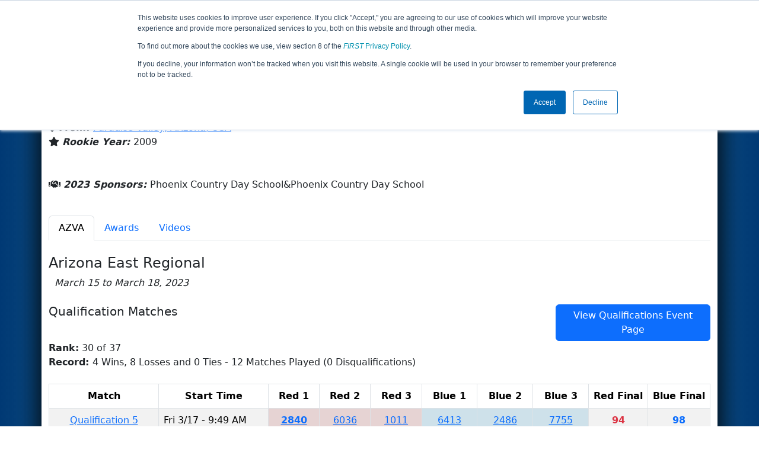

--- FILE ---
content_type: text/html; charset=utf-8
request_url: https://frc-events.firstinspires.org/2023/team/2840
body_size: 41012
content:
<!DOCTYPE html>
<html lang="en">
<!--  PLEASE DO NOT SCRAPE WEBPAGES FOR EVENT DATA!
We have an API that allows easy access to event and team
data! It is easier for developers, and helps keep this server
available for the public who are seeking basic event information.
More info: https://frc-events.firstinspires.org/services/api
____ ____ ___   ____ ______
/ __//  _// _ \ / __//_  __/ (R)
/ _/ _/ / / , _/_\ \   / /
/_/  /___//_/|_|/___/  /_/
___         __        __   _
/ _ \ ___   / /  ___  / /_ (_)____ ___
/ , _// _ \ / _ \/ _ \/ __// // __/(_-<
/_/|_| \___//_.__/\___/\__//_/ \__//___/
_____                        __   _  __   _
/ ___/___   __ _   ___  ___  / /_ (_)/ /_ (_)___   ___
/ /__ / _ \ /  ' \ / _ \/ -_)/ __// // __// // _ \ / _ \
\___/ \___//_/_/_// .__/\__/ \__//_/ \__//_/ \___//_//_/
/_/
-->
<head>
    <title>
        FRC Event Web : Team 2840 (2023)
    </title>
    <meta name="description" content="Information and results from FIRST Robotics Competition Team Number 2840 in the 2023 season ">
    
    
        <link rel="stylesheet" href="https://frc-cdn.firstinspires.org/evtwebextfrc/app.def2d69ed7cfbfcedce0.css" />
<meta name="x-stylesheet-fallback-test" content="" class="sr-only" /><script>!function(a,b,c,d){var e,f=document,g=f.getElementsByTagName("SCRIPT"),h=g[g.length-1].previousElementSibling,i=f.defaultView&&f.defaultView.getComputedStyle?f.defaultView.getComputedStyle(h):h.currentStyle;if(i&&i[a]!==b)for(e=0;e<c.length;e++)f.write('<link href="'+c[e]+'" '+d+"/>")}("position","absolute",["/evtwebextfrc/app.def2d69ed7cfbfcedce0.css"], "rel=\u0022stylesheet\u0022 ");</script>
    
    <meta name="viewport" content="width=device-width, initial-scale=1,user-scalable=no" />
    <link rel="icon" type="image/x-icon" href="https://frc-cdn.firstinspires.org/eventweb_common/favicon/first.ico" />
    <link rel="apple-touch-icon" href=https://frc-cdn.firstinspires.org/eventweb_frc/apple/apple-touch-icon-72.png />
    <link rel="apple-touch-icon" sizes="114x114" href=https://frc-cdn.firstinspires.org/eventweb_frc/apple/apple-touch-icon-114.png />
    <link rel="apple-touch-icon" sizes="180x180" href=https://frc-cdn.firstinspires.org/eventweb_frc/apple/apple-touch-icon-180.png />
    
    <link rel="stylesheet" href="/FontAwesome/css/custom-icons.css" />
    <link rel="stylesheet" href="/FontAwesome/css/fontawesome.css" />
    <link rel="stylesheet" href="/FontAwesome/css/solid.css" />
    <link rel="stylesheet" href="/FontAwesome/css/regular.css" />
    <link rel="stylesheet" href="/FontAwesome/css/light.css" />
    <link rel="stylesheet" href="/FontAwesome/css/thin.css" />
    <link rel="stylesheet" href="/FontAwesome/css/duotone.css" />
    <link rel="stylesheet" href="/FontAwesome/css/sharp-solid.css" />
    <link rel="stylesheet" href="/FontAwesome/css/sharp-regular.css" />
    <link rel="stylesheet" href="/FontAwesome/css/sharp-thin.css" />
    <link rel="stylesheet" href="/FontAwesome/css/sharp-light.css" />
    <link rel="stylesheet" href="/FontAwesome/css/brands.css" />

    <script>
        function convertUtcDateToLocal(date) {
        if (date !== "") {
        var convertedDate = new Date(date + " UTC");

        var monthNames = ["January", "February", "March", "April", "May", "June",
        "July", "August", "September", "October", "November", "December"
        ];

        var month = monthNames[convertedDate.getMonth()];

        var day = convertedDate.getDate();

        var year = convertedDate.getFullYear();

        var hour = convertedDate.getHours().toString();
        if (convertedDate.getHours() < 10) hour = "0" + hour;

        var minutes = convertedDate.getMinutes().toString();
        if (convertedDate.getMinutes() < 10) minutes = "0" + minutes;

        var seconds = convertedDate.getSeconds().toString();
        if (convertedDate.getSeconds() < 10) seconds = "0" + seconds;

        var regex = /\((.*)\)/;

        var matches = regex.exec(convertedDate.toString());
        var timezone = matches[0];

        return month + " " + day.toString() + ", " + year + " " + hour + ":" + minutes + ":" + seconds + " " + timezone;
        }
        return date;
        }
    </script>

        <script async src="https://www.googletagmanager.com/gtag/js?id=UA-60219656-1"></script>
        <script>
            window.dataLayer = window.dataLayer || [];
            function gtag() { dataLayer.push(arguments); }
            gtag('js', new Date());

            gtag('config', 'UA-60219656-1');
        </script>

    <!-- Start of HubSpot Embed Code MKT -->
    <script type="text/javascript" id="hs-script-loader" async defer src="//js.hs-scripts.com/1747660.js"></script>
    <!-- End of HubSpot Embed Code MKT -->
    
    
        <script src="https://frc-cdn.firstinspires.org/evtwebextfrc/app.ee2d0e12e3cc77a63b39.bundle.js"></script>
<script>(window.jQuery||document.write("\u003Cscript src=\u0022/evtwebextfrc/app.ee2d0e12e3cc77a63b39.bundle.js\u0022\u003E\u003C/script\u003E"));</script>
    
    
    <script>
    $(document).ready(function () {
        var tabLoaded = false;
        showTab(window.location.hash);
        $(".nav-tabs a").click(function () {
            $(this).tab('show');
            window.location.hash = this.hash;
        });
        $('[data-toggle="tooltip"]').tooltip();

        var url = '/2023/team/2840/videosload/Mjg0MDIz';

        $(document).on('shown.bs.tab', 'button[data-bs-toggle="tab"]', function (e) {
			var anchor = $(e.target).attr('data-bs-target');
            if (!tabLoaded && anchor == "#videos") {
                $('#videoTabContent').load(url, { });
                tabLoaded = true;//prevent multi-load
            }
        });
    });
    function showTab(hash) {
        $('ul.nav a[href="' + hash + '"]').tab('show');
    }
    </script>
 
</head>
<body>
    <script>
        $(document).ready(function() {
        $('[data-bs-toggle="tooltip"]').tooltip();
        $('[data-bs-toggle="popover"]').popover();
        });
    </script>
    <!-- Color Strip -->
    <div class="color-strip">
        <div class="fred"></div>
        <div class="forange"></div>
        <div class="fblue"></div>
    </div>
    <nav class="navbar navbar-dark navbar-expand-lg">
        <div class="container">
            <a class="navbar-brand" href="/">
                <img src="https://frc-cdn.firstinspires.org/eventweb_frc/ProgramLogos/FRC_Horz_RGB_rev_sm.png" style="max-width: 169px;"/>
                <span class="d-none d-md-inline-block">&nbsp;&nbsp;</span>
                <strong class="d-none d-md-inline-block">Events</strong>
            </a>
            <button class="navbar-toggler" type="button" data-bs-toggle="collapse" data-bs-target="#navbarSupportedContent">
                <span class="navbar-toggler-icon"></span>
            </button>
            <div id="navbarSupportedContent" class="collapse navbar-collapse">
                <ul class="navbar-nav me-auto mb-2 mb-lg-0">

                        <li class="nav-item dropdown">
                            <a class="nav-link dropdown-toggle" role="button" data-bs-toggle="dropdown" href="#">
                                <span>2023 Season Info</span>
                            </a>
                            <ul class="dropdown-menu dropdown-menu-start">
                                <li>
                                    <a class="dropdown-item" href="/2023/Events/EventList">
                                        <i class="fas fa-fw fa-calendar-alt"></i> Events
                                    </a>
                                </li>
                                <li>
                                    <a class="dropdown-item" href="/2023/awards">
                                        <i class="fas fa-fw fa-award"></i> Awards
                                    </a>
                                </li>
                                    <li>
                                        <a class="dropdown-item" href="/2023/districts">
                                            <i class="fas fa-fw fa-globe-americas"></i> Districts
                                        </a>
                                    </li>
                                <li>
                                    <a class="dropdown-item" href="/2023/allteams">
                                        <i class="fas fa-fw fa-users"></i> Teams
                                    </a>
                                </li>
							</ul>
						</li>



				</ul>
                    <form class="d-flex" action="/search">
                        <input type="hidden" name="season" value="2023" />
                        <input type="search" class="form-control me-2" name="jump" autocomplete="off" placeholder="Team # / Event Code" width="12" maxlength="20" required>
                        <button type="submit" class="btn btn-outline-light">Search</button>
                    </form>
			</div>
		</div>
	</nav>
    <main role="main">
        <div class="modal fade" id="processingModal" data-bs-backdrop="static">
            <div class="modal-dialog modal-dialog-centered">
                <div class="modal-content panel-warning">
                    <div class="modal-body">
                        <br />
                        <div class="row d-flex text-center">
                            <p id="processingModalMessage">Processing your request...</p>
                        </div>
                        <div class="row d-flex justify-content-center">
                            <div class="spinner-border text-primary" style="width: 3rem; height: 3rem;" role="status">
                                <span class="visually-hidden">Loading...</span>
                            </div>
                        </div>
                        <br />
                        <br />
                    </div>
                </div>
            </div>
        </div>

        <div class="modal fade" id="failModal">
            <div class="modal-dialog modal-dialog-centered">
                <div class="modal-content">
                    <div class="modal-body">
                        <br />
                        <h3 class="text-danger text-center"><i class="far fa-fw fa-times-circle fa-4x"></i></h3>
                        <br />
                        <h3 class="text-center"><b>Whoops!</b></h3>
                        <br />
                        <p id="failModalTitle" class="text-center">Operation has failed. See below for more details.</p>
                        <div id="failModalDetails" class="border text-left text-wrap overflow-auto p-2 mt-1 mb-3" style="white-space: pre-line"></div>
                    </div>
                    <div class="modal-footer">
                        <div class="d-grid gap-2 col-10 mx-auto">
                            <button class="btn btn-danger" data-bs-dismiss="modal" id="failModalOkBtn">OK</button>
                        </div>
                    </div>
                </div>
            </div>
        </div>

        <div class="modal fade" id="successModal" data-bs-backdrop="static">
            <div class="modal-dialog modal-dialog-centered">
                <div class="modal-content panel-warning">
                    <div class="modal-body text-center">
                        <br />
                        <h3 class="text-success"><i class="far fa-fw fa-check-circle fa-4x"></i></h3>
                        <br />
                        <h3><b>Success</b></h3>
                        <br />
                        <p id="successModalMessage">Operation has completed successfully!</p>
                    </div>
                    <div class="modal-footer">
                        <div class="d-grid gap-2 col-10 mx-auto">
                            <button class="btn btn-success" data-bs-dismiss="modal" id="successModalOkBtn">OK</button>
                        </div>
                    </div>
                </div>
            </div>
        </div>
        
        <script>
            function ShowFailModal(message) {
                if(message != '') {
                    $("#failModalDetails").html(message);
                }
                
                $("#failModal").modal('show');
            }
            
            function HideFailModal() {
                $("#failModal").modal('hide');
            }
            
            function ShowSuccessModal(message) {
                if (message != '') {
                    $("#successModalMessage").html(message);
                }

                $("#successModal").modal('show');
            }
            
            function HideSuccessModal() {
                $("#successModal").modal('hide');
            }
            
            function ShowProcessingModal(message) {
                if (message != '') {
                    $("#processingModalMessage").html(message);
                }

                $("#processingModal").modal('show');
            }
            
            function HideProcessingModal() {
                $("#processingModal").modal('hide');
            }
            
            $("#successModalOkBtn").click(function () {
                HideProcessingModal()
            });
            
            $("#failModalOkBtn").click(function () {
                HideProcessingModal()
            });
        </script>
        
        <div class="container" style="padding-left: 0; padding-right: 0; box-shadow: -12px -16px 28px 0 rgba(0,0,0,0.6),12px -16px 28px 0 rgba(0,0,0,0.6);">
                <div class="container py-2" style="background: #eeeeee;">
                    <div class="row">
                        <div class="col-xs-12 col-sm-10 d-flex align-items-center">
                            <h1 class="align-middle">
Team 2840 - PCDS Blue Tide (2023)                            </h1>
                        </div>
                        <div class="hidden-xs col-sm-2">
                                <img class="d-none d-lg-block" src="https://frc-cdn.firstinspires.org/eventweb_frc/GameLogos/2023.png" alt="Game Logo" style="max-width: 175px; max-height: 60px;" />
                        </div>
                    </div>
                </div>
            <div class="container bg-white" style="padding-bottom: 0.75rem; padding-top: 0.75rem;">
                <div class="d-lg-none alert alert-warning alert-dismissible" role="alert">
                    <h5 class="alert-heading">
                        <i class="fas fa-mobile"></i> Small Screen!
                    </h5>
                    Some content is hidden on small displays like yours. Please try rotating your device or using a larger screen to see more content.
                </div>
                

<div class="row">
    <div class="col-lg-12">
<script>
	$(document).ready(function () {
		$('.dropdown-toggle').dropdown();
	});
</script>

<div class="row">
	<div class="col-md-9">
		<div class="media">
			<div class="media-left media-middle">
			</div>
			<div class="media-body">
					<h4 style="margin-bottom: -12px !important;">Phoenix Country Day School</h4><br />
                <i class="fas fa-map-marker-alt"></i> <b><em>From: </em></b>
                    <a href="http://maps.google.com/?q=Paradise Valley, Arizona, USA"
                       target="_blank">Paradise Valley,&nbsp;Arizona,&nbsp;USA</a>
				<br />
                <i class="fas fa-star"></i> <b><em>Rookie Year: </em></b>2009<br />
			</div>
		</div>
	</div>
	<div class="col-md-3 text-center">
			<div class="dropdown">
				<button id="historyDrop" type="button" class="btn btn-lg btn-primary dropdown-toggle" data-bs-toggle="dropdown" aria-haspopup="true" aria-expanded="false">
					Other Info &nbsp;&nbsp;<span class="caret"></span>
				</button>
				<ul class="dropdown-menu" aria-labelledby="historyDrop">

						<li class="" title=""><a class="dropdown-item" href="/2026/team/2840">2026: REBUILT&#x2122; prese...</a></li>
						<li class="" title=""><a class="dropdown-item" href="/2025/team/2840">2025: REEFSCAPE&#x2120; pre...</a></li>
						<li class="" title=""><a class="dropdown-item" href="/2024/team/2840">2024: CRESCENDO&#x2120;</a></li>
						<li class="disabled" title="(Currently Viewing)"><a class="dropdown-item" href="/2023/team/2840">2023: CHARGED UP&#x2120;&#x202F;pr...</a></li>
						<li class="" title=""><a class="dropdown-item" href="/2022/team/2840">2022: RAPID REACT&#x2120; p...</a></li>
						<li class="" title=""><a class="dropdown-item" href="/2021/team/2840">2021: Infinite Recha...</a></li>
						<li class="" title=""><a class="dropdown-item" href="/2020/team/2840">2020: INFINITE RECHA...</a></li>
						<li class="" title=""><a class="dropdown-item" href="/2019/team/2840">2019: DESTINATION: D...</a></li>
						<li class="" title=""><a class="dropdown-item" href="/2018/team/2840">2018: FIRST POWER UP</a></li>
						<li class="" title=""><a class="dropdown-item" href="/2017/team/2840">2017: FIRST STEAMWOR...</a></li>
						<li class="" title=""><a class="dropdown-item" href="/2016/team/2840">2016: FIRST STRONGHO...</a></li>
						<li class="" title=""><a class="dropdown-item" href="/2015/team/2840">2015: RECYCLE RUSH</a></li>
						<li class="" title=""><a class="dropdown-item" href="/2014/team/2840">2014: AERIAL ASSIST</a></li>
						<li class="" title=""><a class="dropdown-item" href="/2013/team/2840">2013: ULTIMATE ASCEN...</a></li>
						<li class="" title=""><a class="dropdown-item" href="/2012/team/2840">2012: Rebound Rumble</a></li>
						<li class="" title=""><a class="dropdown-item" href="/2011/team/2840">2011: LOGO MOTION</a></li>
						<li class="" title=""><a class="dropdown-item" href="/2010/team/2840">2010: BREAKAWAY</a></li>
						<li class="" title=""><a class="dropdown-item" href="/2009/team/2840">2009: LUNACY</a></li>
                    <li><hr class="dropdown-divider" /></li>
					<li><a class="dropdown-item" href="/team/2840">Team Summary</a></li>
				</ul>
			</div>
	</div>
</div>
<br />
<div class="row mb-3">
	<div class="col-sm-12">
		<br />
        <i class="fas fa-handshake"></i> <b><em>2023 Sponsors: </em></b>Phoenix Country Day School&amp;Phoenix Country Day School <br /><br />
        
	</div>
</div>


    </div>
</div>
<ul class="nav nav-tabs">
            <li class="nav-item">
                <button class="nav-link active" data-bs-target="#AZVA" data-bs-toggle="tab">
                    AZVA
                </button>
            </li>
    <li class="nav-item" data-bs-toggle="tooltip" data-placement="top" title="All 2023 Awards"><button class="nav-link" data-bs-target="#awards" data-bs-toggle="tab">Awards</button></li>
    <li class="nav-item" data-bs-toggle="tooltip" data-placement="top" title="2840 Match Videos"><button class="nav-link" data-bs-target="#videos" data-bs-toggle="tab">Videos</button></li>
</ul>

<div class="tab-content">
	<div id="awards" class="tab-pane fade">

<br />
<h5> Team 2840's 2023 Awards</h5>
        <div class="alert alert-warning alert-dismissible" role="alert">
            <text>Team 2840 did not win any awards in the 2023 season</text>
        </div>
    </div>
    <div id="videos" class="tab-pane fade">
        <div id="videoTabContent">
            <div class="row">
                <div class="col-md-12 text-center">
                    <br />
                    Loading match videos… please wait a moment
                    <br /><br />
                    <div class="spinner-border" style="display: inline-block; width: 3rem; height: 3rem;margin-bottom:40px;margin-top:25px;" role="status">
                        <span class="visually-hidden">Loading...</span>
                    </div>
                </div>
            </div>
        </div>
    </div>
            <div id="AZVA" class="tab-pane fade show active">
                <br />

<h1 class="panel-title">Arizona East Regional</h1>
<i>&nbsp;&nbsp;March 15 to March 18, 2023</i><br /><br />

			<div class="row">
                <div class="col-md-9">
                    <h5>Qualification Matches</h5>
                </div>
                <div class="col-md-3 justify-content-end">
                    <a href="/2023/AZVA/qualifications?team=2840"
                       class="btn btn-primary">View Qualifications Event Page</a>
                </div>
			</div>
<b>Rank:</b> 30 of 37<br />
<b>Record: </b> 4 Wins, 8 Losses and 0 Ties - 12 Matches Played (0 Disqualifications)<br /><br />
<div class="table-responsive">
    <table class="table table-striped table-hover table-bordered text-center" id="matches">
		<thead>
			<tr>
				<th class="col-2">Match</th>

					<th class="col-sm-2">Start Time</th>
<th style="white-space: nowrap">Red 1</th>
<th style="white-space: nowrap">Red 2</th>
<th style="white-space: nowrap">Red 3</th>
<th style="white-space: nowrap">Blue 1</th>
<th style="white-space: nowrap">Blue 2</th>
<th style="white-space: nowrap">Blue 3</th>                    <th class="col-sm-1" style="white-space: nowrap">Red Final</th>
                    <th class="col-sm-1" style="white-space: nowrap">Blue Final</th>
			</tr>
		</thead>
		<tbody id="match-results" style="white-space: nowrap">
                    <tr id="match5a">
                        <td class="col-2">
                                    <a href="/2023/AZVA/qualifications/5">Qualification 5</a>
                        </td>
                        <td class="text-start col-2">
Fri 3/17 - 9:49 AM                        </td>

        <td class="danger" id="team4_5">

<b><a class="" href="/2023/team/2840">2840</a></b>        </td>
        <td class="danger" id="team5_5">

<a class="" href="/2023/team/6036">6036</a>        </td>
        <td class="danger" id="team6_5">

<a class="" href="/2023/team/1011">1011</a>        </td>

        <td class="info" id="team1_5">

<a class="" href="/2023/team/6413">6413</a>        </td>
        <td class="info" id="team2_5">

<a class="" href="/2023/team/2486">2486</a>        </td>
        <td class="info" id="team3_5">

<a class="" href="/2023/team/7755">7755</a>        </td>
                            <td class="text-danger fw-bold">
94                            </td>
                            <td class="text-primary fw-bold">
98                            </td>
                    </tr>
                    <tr id="match10a">
                        <td class="col-2">
                                    <a href="/2023/AZVA/qualifications/10">Qualification 10&nbsp;&nbsp;<i class="fas fa-video" title="Match Video Available"></i></a>
                        </td>
                        <td class="text-start col-2">
Fri 3/17 - 10:38 AM                        </td>

        <td class="danger" id="team4_10">

<a class="" href="/2023/team/3853">3853</a>        </td>
        <td class="danger" id="team5_10">

<a class="" href="/2023/team/2662">2662</a>        </td>
        <td class="danger" id="team6_10">

<a class="" href="/2023/team/4146">4146</a>        </td>

        <td class="info" id="team1_10">

<a class="" href="/2023/team/6922">6922</a>        </td>
        <td class="info" id="team2_10">

<b><a class="" href="/2023/team/2840">2840</a></b>        </td>
        <td class="info" id="team3_10">

<a class="" href="/2023/team/3019">3019</a>        </td>
                            <td class="text-danger fw-bold">
66                            </td>
                            <td class="text-primary fw-bold">
36                            </td>
                    </tr>
                    <tr id="match14a">
                        <td class="col-2">
                                    <a href="/2023/AZVA/qualifications/14">Qualification 14&nbsp;&nbsp;<i class="fas fa-video" title="Match Video Available"></i></a>
                        </td>
                        <td class="text-start col-2">
Fri 3/17 - 11:13 AM                        </td>

        <td class="danger" id="team4_14">

<a class="" href="/2023/team/2403">2403</a>        </td>
        <td class="danger" id="team5_14">

<a class="" href="/2023/team/6922">6922</a>        </td>
        <td class="danger" id="team6_14">

<a class="" href="/2023/team/7645">7645</a>        </td>

        <td class="info" id="team1_14">

<a class="" href="/2023/team/60">60</a>        </td>
        <td class="info" id="team2_14">

<b><a class="" href="/2023/team/2840">2840</a></b>        </td>
        <td class="info" id="team3_14">

<a class="" href="/2023/team/4565">4565</a>        </td>
                            <td class="text-danger fw-bold">
66                            </td>
                            <td class="text-primary fw-bold">
68                            </td>
                    </tr>
                    <tr id="match20a">
                        <td class="col-2">
                                    <a href="/2023/AZVA/qualifications/20">Qualification 20&nbsp;&nbsp;<i class="fas fa-video" title="Match Video Available"></i></a>
                        </td>
                        <td class="text-start col-2">
Fri 3/17 - 12:05 PM                        </td>

        <td class="danger" id="team4_20">

<a class="" href="/2023/team/9059">9059</a>        </td>
        <td class="danger" id="team5_20">

<a class="" href="/2023/team/2659">2659</a>        </td>
        <td class="danger" id="team6_20">

<a class="" href="/2023/team/3187">3187</a>        </td>

        <td class="info" id="team1_20">

<b><a class="" href="/2023/team/2840">2840</a></b>        </td>
        <td class="info" id="team2_20">

<a class="" href="/2023/team/6968">6968</a>        </td>
        <td class="info" id="team3_20">

<a class="" href="/2023/team/2403">2403</a>        </td>
                            <td class="text-danger fw-bold">
49                            </td>
                            <td class="text-primary fw-bold">
91                            </td>
                    </tr>
                    <tr id="match28a">
                        <td class="col-2">
                                    <a href="/2023/AZVA/qualifications/28">Qualification 28&nbsp;&nbsp;<i class="fas fa-video" title="Match Video Available"></i></a>
                        </td>
                        <td class="text-start col-2">
Fri 3/17 - 1:54 PM                        </td>

        <td class="danger" id="team4_28">

<a class="" href="/2023/team/7214">7214</a>        </td>
        <td class="danger" id="team5_28">

<a class="" href="/2023/team/7130">7130</a>        </td>
        <td class="danger" id="team6_28">

<a class="" href="/2023/team/1165">1165</a>        </td>

        <td class="info" id="team1_28">

<a class="" href="/2023/team/668">668</a>        </td>
        <td class="info" id="team2_28">

<b><a class="" href="/2023/team/2840">2840</a></b>        </td>
        <td class="info" id="team3_28">

<a class="" href="/2023/team/3187">3187</a>        </td>
                            <td class="text-danger fw-bold">
58                            </td>
                            <td class="text-primary fw-bold">
47                            </td>
                    </tr>
                    <tr id="match34a">
                        <td class="col-2">
                                    <a href="/2023/AZVA/qualifications/34">Qualification 34&nbsp;&nbsp;<i class="fas fa-video" title="Match Video Available"></i></a>
                        </td>
                        <td class="text-start col-2">
Fri 3/17 - 2:41 PM                        </td>

        <td class="danger" id="team4_34">

<b><a class="" href="/2023/team/2840">2840</a></b>        </td>
        <td class="danger" id="team5_34">

<a class="" href="/2023/team/1212">1212</a>        </td>
        <td class="danger" id="team6_34">

<a class="" href="/2023/team/2662">2662</a>        </td>

        <td class="info" id="team1_34">

<a class="" href="/2023/team/1011">1011</a>        </td>
        <td class="info" id="team2_34">

<a class="" href="/2023/team/3853">3853</a>        </td>
        <td class="info" id="team3_34">

<a class="" href="/2023/team/60">60</a>        </td>
                            <td class="text-danger fw-bold">
45                            </td>
                            <td class="text-primary fw-bold">
59                            </td>
                    </tr>
                    <tr id="match40a">
                        <td class="col-2">
                                    <a href="/2023/AZVA/qualifications/40">Qualification 40&nbsp;&nbsp;<i class="fas fa-video" title="Match Video Available"></i></a>
                        </td>
                        <td class="text-start col-2">
Fri 3/17 - 3:33 PM                        </td>

        <td class="danger" id="team4_40">

<a class="" href="/2023/team/498">498</a>        </td>
        <td class="danger" id="team5_40">

<a class="" href="/2023/team/4135">4135</a>        </td>
        <td class="danger" id="team6_40">

<a class="" href="/2023/team/2073">2073</a>        </td>

        <td class="info" id="team1_40">

<a class="" href="/2023/team/7645">7645</a>        </td>
        <td class="info" id="team2_40">

<a class="" href="/2023/team/4111">4111</a>        </td>
        <td class="info" id="team3_40">

<b><a class="" href="/2023/team/2840">2840</a></b>        </td>
                            <td class="text-danger fw-bold">
73                            </td>
                            <td class="text-primary fw-bold">
53                            </td>
                    </tr>
                    <tr id="match46a">
                        <td class="col-2">
                                    <a href="/2023/AZVA/qualifications/46">Qualification 46&nbsp;&nbsp;<i class="fas fa-video" title="Match Video Available"></i></a>
                        </td>
                        <td class="text-start col-2">
Fri 3/17 - 4:19 PM                        </td>

        <td class="danger" id="team4_46">

<b><a class="" href="/2023/team/2840">2840</a></b>        </td>
        <td class="danger" id="team5_46">

<a class="" href="/2023/team/2122">2122</a>        </td>
        <td class="danger" id="team6_46">

<a class="" href="/2023/team/7214">7214</a>        </td>

        <td class="info" id="team1_46">

<a class="" href="/2023/team/2443">2443</a>        </td>
        <td class="info" id="team2_46">

<a class="" href="/2023/team/1165">1165</a>        </td>
        <td class="info" id="team3_46">

<a class="" href="/2023/team/5059">5059</a>        </td>
                            <td class="text-danger fw-bold">
72                            </td>
                            <td class="text-primary fw-bold">
59                            </td>
                    </tr>
                    <tr id="match51a">
                        <td class="col-2">
                                    <a href="/2023/AZVA/qualifications/51">Qualification 51&nbsp;&nbsp;<i class="fas fa-video" title="Match Video Available"></i></a>
                        </td>
                        <td class="text-start col-2">
Fri 3/17 - 4:56 PM                        </td>

        <td class="danger" id="team4_51">

<a class="" href="/2023/team/2478">2478</a>        </td>
        <td class="danger" id="team5_51">

<a class="" href="/2023/team/2449">2449</a>        </td>
        <td class="danger" id="team6_51">

<b><a class="" href="/2023/team/2840">2840</a></b>        </td>

        <td class="info" id="team1_51">

<a class="" href="/2023/team/6968">6968</a>        </td>
        <td class="info" id="team2_51">

<a class="" href="/2023/team/7214">7214</a>        </td>
        <td class="info" id="team3_51">

<a class="" href="/2023/team/7645">7645</a>        </td>
                            <td class="text-danger fw-bold">
41                            </td>
                            <td class="text-primary fw-bold">
76                            </td>
                    </tr>
                    <tr id="match61a">
                        <td class="col-2">
                                    <a href="/2023/AZVA/qualifications/61">Qualification 61&nbsp;&nbsp;<i class="fas fa-video" title="Match Video Available"></i></a>
                        </td>
                        <td class="text-start col-2">
Sat 3/18 - 9:47 AM                        </td>

        <td class="danger" id="team4_61">

<a class="" href="/2023/team/991">991</a>        </td>
        <td class="danger" id="team5_61">

<a class="" href="/2023/team/498">498</a>        </td>
        <td class="danger" id="team6_61">

<b><a class="" href="/2023/team/2840">2840</a></b>        </td>

        <td class="info" id="team1_61">

<a class="" href="/2023/team/7130">7130</a>        </td>
        <td class="info" id="team2_61">

<a class="" href="/2023/team/6922">6922</a>        </td>
        <td class="info" id="team3_61">

<a class="" href="/2023/team/9059">9059</a>        </td>
                            <td class="text-danger fw-bold">
105                            </td>
                            <td class="text-primary fw-bold">
41                            </td>
                    </tr>
                    <tr id="match65a">
                        <td class="col-2">
                                    <a href="/2023/AZVA/qualifications/65">Qualification 65&nbsp;&nbsp;<i class="fas fa-video" title="Match Video Available"></i></a>
                        </td>
                        <td class="text-start col-2">
Sat 3/18 - 10:22 AM                        </td>

        <td class="danger" id="team4_65">

<a class="" href="/2023/team/4146">4146</a>        </td>
        <td class="danger" id="team5_65">

<b><a class="" href="/2023/team/2840">2840</a></b>        </td>
        <td class="danger" id="team6_65">

<a class="" href="/2023/team/4415">4415</a>        </td>

        <td class="info" id="team1_65">

<a class="" href="/2023/team/7130">7130</a>        </td>
        <td class="info" id="team2_65">

<a class="" href="/2023/team/7426">7426</a>        </td>
        <td class="info" id="team3_65">

<a class="" href="/2023/team/498">498</a>        </td>
                            <td class="text-danger fw-bold">
92                            </td>
                            <td class="text-primary fw-bold">
98                            </td>
                    </tr>
                    <tr id="match69a">
                        <td class="col-2">
                                    <a href="/2023/AZVA/qualifications/69">Qualification 69&nbsp;&nbsp;<i class="fas fa-video" title="Match Video Available"></i></a>
                        </td>
                        <td class="text-start col-2">
Sat 3/18 - 10:58 AM                        </td>

        <td class="danger" id="team4_69">

<a class="" href="/2023/team/1165">1165</a>        </td>
        <td class="danger" id="team5_69">

<a class="" href="/2023/team/7755">7755</a>        </td>
        <td class="danger" id="team6_69">

<b><a class="" href="/2023/team/2840">2840</a></b>        </td>

        <td class="info" id="team1_69">

<a class="" href="/2023/team/2449">2449</a>        </td>
        <td class="info" id="team2_69">

<a class="" href="/2023/team/4146">4146</a>        </td>
        <td class="info" id="team3_69">

<a class="" href="/2023/team/9091">9091</a>        </td>
                            <td class="text-danger fw-bold">
48                            </td>
                            <td class="text-primary fw-bold">
70                            </td>
                    </tr>
		</tbody>
	</table>
</div>		<div class="row">
            <div class="col-md-9">
                <h5>Playoff Matches</h5>
            </div>
            <div class="col-md-3 justify-content-end">
            </div>
		</div>
			    <div class="alert alert-info alert-dismissible" role="alert">
                    <strong>Did Not Participate</strong> Team 2840 did not appear in, or there were not, any Playoff Matches at this Event
                </div>
            </div>
</div>
                <div class="d-md-none text-center">
                </div>
                <br />
            </div>
        </div>
    </main>

    <div class="container-fluid footer-box" style="background-color: #231F20;">
        <footer class="footer container py-3 footer-text" style="max-width: 1170px;">
            <div class="row text-center">
                <div class="col-md-4">
                    <img id="firstLogoFooter" src="https://firstfrccdn.blob.core.windows.net/cdn/eventweb_common/FIRST_Horz_OneColor_reverse.png" style="width: 350px; padding: 30px;" />
                    <br />
                    <nav class="nav justify-content-center">
                        <a class="nav-link text-light" href="https://www.facebook.com/FIRSTOfficial"><i class="fab fa-facebook-f fa-lg"></i></a>
                        <a class="nav-link text-light" href="https://www.youtube.com/user/FIRSTWorldTube"><i class="fab fa-youtube fa-lg"></i></a>
                        <a class="nav-link text-light" href="https://instagram.com/first_official_"><i class="fab fa-instagram fa-lg"></i></a>
                        <a class="nav-link text-light" href="https://www.twitter.com/firstweets"><i class="fab fa-twitter fa-lg"></i></a>
                        <a class="nav-link text-light" href="https://www.pinterest.com/firstinspires"><i class="fab fa-pinterest-p fa-lg"></i></a>
                        <a class="nav-link text-light" href="https://www.linkedin.com/company/first_2"><i class="fab fa-linkedin-in fa-lg"></i></a>
                        <a class="nav-link text-light" href="https://www.twitch.tv/firstinspires"><i class="fab fa-twitch fa-lg"></i></a>
                    </nav>
                </div>
                <div class="col-md-8">
                    <div class="row text-center">
                        <div class="col-md-4 col-sm-6">
                            <nav class="nav flex-column">
                                <a href="/services" class="nav-link footer-links" title="APIServices" target="_blank">API/SERVICES</a>
                                <a href="https://www.firstinspires.org/about/vision-and-mission" class="nav-link footer-links" title="About" target="_blank">ABOUT</a>
                                <a href="https://www.firstinspires.org/about/contact-us" class="nav-link footer-links" title="Contact" target="_blank">CONTACT US</a>

                            </nav>
                        </div>
                        <div class="col-md-4 col-sm-6">
                            <nav class="nav flex-column">
                                <a href="https://www.firstinspires.org/donate?utm_source=frc-events&utm_medium=footer&utm_campaign=donation" class="nav-link footer-links" title="Donate" target="_blank">DONATE</a>
                                <a href="https://first.corpmerchandise.com/" class="nav-link footer-links" title="Privacy" target="_blank"><em>FIRST</em> STORE</a>
                            </nav>
                        </div>
                        <div class="col-md-4 col-sm-6">
                            <nav class="nav flex-column">
                                <a href="https://www.firstinspires.org/about/privacy-policy" class="nav-link footer-links" title="Privacy" target="_blank">PRIVACY POLICY</a>
                                <a href="https://www.firstinspires.org/about/legal-notices" class="nav-link footer-links" title="" target="_blank">LEGAL NOTICES</a>
                            </nav>
                        </div>
                    </div>
                    <br />
                    <div class="row text-center fs-6">
                        <p class="text-muted">Copyright &copy; 2026 For Inspiration and Recognition of Science and Technology (<em>FIRST</em>)</p>
                    </div>
                </div>
            </div>
        </footer>
    </div>
    <!-- Syncfusion reporting script manager -->
    <sf-script-manager></sf-script-manager>

    <!-- Syncfusion Essential JS 2 ScriptManager -->
    <ejs-scripts></ejs-scripts>
</body>
</html>